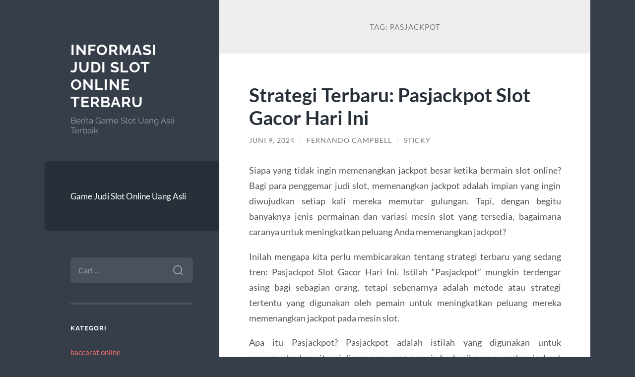

--- FILE ---
content_type: text/html; charset=UTF-8
request_url: https://dcolegrovephotography.com/tag/pasjackpot/
body_size: 12137
content:
<!DOCTYPE html>

<html lang="id">

	<head>

		<meta charset="UTF-8">
		<meta name="viewport" content="width=device-width, initial-scale=1.0" >

		<link rel="profile" href="https://gmpg.org/xfn/11">

		<meta name='robots' content='index, follow, max-image-preview:large, max-snippet:-1, max-video-preview:-1' />
	<style>img:is([sizes="auto" i], [sizes^="auto," i]) { contain-intrinsic-size: 3000px 1500px }</style>
	
	<!-- This site is optimized with the Yoast SEO plugin v26.7 - https://yoast.com/wordpress/plugins/seo/ -->
	<title>PASJACKPOT Archives - Informasi Judi Slot Online Terbaru</title>
	<link rel="canonical" href="https://dcolegrovephotography.com/tag/pasjackpot/" />
	<meta property="og:locale" content="id_ID" />
	<meta property="og:type" content="article" />
	<meta property="og:title" content="PASJACKPOT Archives - Informasi Judi Slot Online Terbaru" />
	<meta property="og:url" content="https://dcolegrovephotography.com/tag/pasjackpot/" />
	<meta property="og:site_name" content="Informasi Judi Slot Online Terbaru" />
	<meta name="twitter:card" content="summary_large_image" />
	<script type="application/ld+json" class="yoast-schema-graph">{"@context":"https://schema.org","@graph":[{"@type":"CollectionPage","@id":"https://dcolegrovephotography.com/tag/pasjackpot/","url":"https://dcolegrovephotography.com/tag/pasjackpot/","name":"PASJACKPOT Archives - Informasi Judi Slot Online Terbaru","isPartOf":{"@id":"https://dcolegrovephotography.com/#website"},"breadcrumb":{"@id":"https://dcolegrovephotography.com/tag/pasjackpot/#breadcrumb"},"inLanguage":"id"},{"@type":"BreadcrumbList","@id":"https://dcolegrovephotography.com/tag/pasjackpot/#breadcrumb","itemListElement":[{"@type":"ListItem","position":1,"name":"Home","item":"https://dcolegrovephotography.com/"},{"@type":"ListItem","position":2,"name":"PASJACKPOT"}]},{"@type":"WebSite","@id":"https://dcolegrovephotography.com/#website","url":"https://dcolegrovephotography.com/","name":"Informasi Judi Slot Online Terbaru","description":"Berita Game Slot Uang Asli Terbaik","potentialAction":[{"@type":"SearchAction","target":{"@type":"EntryPoint","urlTemplate":"https://dcolegrovephotography.com/?s={search_term_string}"},"query-input":{"@type":"PropertyValueSpecification","valueRequired":true,"valueName":"search_term_string"}}],"inLanguage":"id"}]}</script>
	<!-- / Yoast SEO plugin. -->


<link rel='dns-prefetch' href='//widgetlogic.org' />
<link rel="alternate" type="application/rss+xml" title="Informasi Judi Slot Online Terbaru &raquo; Feed" href="https://dcolegrovephotography.com/feed/" />
<link rel="alternate" type="application/rss+xml" title="Informasi Judi Slot Online Terbaru &raquo; Umpan Komentar" href="https://dcolegrovephotography.com/comments/feed/" />
<link rel="alternate" type="application/rss+xml" title="Informasi Judi Slot Online Terbaru &raquo; PASJACKPOT Umpan Tag" href="https://dcolegrovephotography.com/tag/pasjackpot/feed/" />
<script type="text/javascript">
/* <![CDATA[ */
window._wpemojiSettings = {"baseUrl":"https:\/\/s.w.org\/images\/core\/emoji\/16.0.1\/72x72\/","ext":".png","svgUrl":"https:\/\/s.w.org\/images\/core\/emoji\/16.0.1\/svg\/","svgExt":".svg","source":{"concatemoji":"https:\/\/dcolegrovephotography.com\/wp-includes\/js\/wp-emoji-release.min.js?ver=6.8.3"}};
/*! This file is auto-generated */
!function(s,n){var o,i,e;function c(e){try{var t={supportTests:e,timestamp:(new Date).valueOf()};sessionStorage.setItem(o,JSON.stringify(t))}catch(e){}}function p(e,t,n){e.clearRect(0,0,e.canvas.width,e.canvas.height),e.fillText(t,0,0);var t=new Uint32Array(e.getImageData(0,0,e.canvas.width,e.canvas.height).data),a=(e.clearRect(0,0,e.canvas.width,e.canvas.height),e.fillText(n,0,0),new Uint32Array(e.getImageData(0,0,e.canvas.width,e.canvas.height).data));return t.every(function(e,t){return e===a[t]})}function u(e,t){e.clearRect(0,0,e.canvas.width,e.canvas.height),e.fillText(t,0,0);for(var n=e.getImageData(16,16,1,1),a=0;a<n.data.length;a++)if(0!==n.data[a])return!1;return!0}function f(e,t,n,a){switch(t){case"flag":return n(e,"\ud83c\udff3\ufe0f\u200d\u26a7\ufe0f","\ud83c\udff3\ufe0f\u200b\u26a7\ufe0f")?!1:!n(e,"\ud83c\udde8\ud83c\uddf6","\ud83c\udde8\u200b\ud83c\uddf6")&&!n(e,"\ud83c\udff4\udb40\udc67\udb40\udc62\udb40\udc65\udb40\udc6e\udb40\udc67\udb40\udc7f","\ud83c\udff4\u200b\udb40\udc67\u200b\udb40\udc62\u200b\udb40\udc65\u200b\udb40\udc6e\u200b\udb40\udc67\u200b\udb40\udc7f");case"emoji":return!a(e,"\ud83e\udedf")}return!1}function g(e,t,n,a){var r="undefined"!=typeof WorkerGlobalScope&&self instanceof WorkerGlobalScope?new OffscreenCanvas(300,150):s.createElement("canvas"),o=r.getContext("2d",{willReadFrequently:!0}),i=(o.textBaseline="top",o.font="600 32px Arial",{});return e.forEach(function(e){i[e]=t(o,e,n,a)}),i}function t(e){var t=s.createElement("script");t.src=e,t.defer=!0,s.head.appendChild(t)}"undefined"!=typeof Promise&&(o="wpEmojiSettingsSupports",i=["flag","emoji"],n.supports={everything:!0,everythingExceptFlag:!0},e=new Promise(function(e){s.addEventListener("DOMContentLoaded",e,{once:!0})}),new Promise(function(t){var n=function(){try{var e=JSON.parse(sessionStorage.getItem(o));if("object"==typeof e&&"number"==typeof e.timestamp&&(new Date).valueOf()<e.timestamp+604800&&"object"==typeof e.supportTests)return e.supportTests}catch(e){}return null}();if(!n){if("undefined"!=typeof Worker&&"undefined"!=typeof OffscreenCanvas&&"undefined"!=typeof URL&&URL.createObjectURL&&"undefined"!=typeof Blob)try{var e="postMessage("+g.toString()+"("+[JSON.stringify(i),f.toString(),p.toString(),u.toString()].join(",")+"));",a=new Blob([e],{type:"text/javascript"}),r=new Worker(URL.createObjectURL(a),{name:"wpTestEmojiSupports"});return void(r.onmessage=function(e){c(n=e.data),r.terminate(),t(n)})}catch(e){}c(n=g(i,f,p,u))}t(n)}).then(function(e){for(var t in e)n.supports[t]=e[t],n.supports.everything=n.supports.everything&&n.supports[t],"flag"!==t&&(n.supports.everythingExceptFlag=n.supports.everythingExceptFlag&&n.supports[t]);n.supports.everythingExceptFlag=n.supports.everythingExceptFlag&&!n.supports.flag,n.DOMReady=!1,n.readyCallback=function(){n.DOMReady=!0}}).then(function(){return e}).then(function(){var e;n.supports.everything||(n.readyCallback(),(e=n.source||{}).concatemoji?t(e.concatemoji):e.wpemoji&&e.twemoji&&(t(e.twemoji),t(e.wpemoji)))}))}((window,document),window._wpemojiSettings);
/* ]]> */
</script>
<style id='wp-emoji-styles-inline-css' type='text/css'>

	img.wp-smiley, img.emoji {
		display: inline !important;
		border: none !important;
		box-shadow: none !important;
		height: 1em !important;
		width: 1em !important;
		margin: 0 0.07em !important;
		vertical-align: -0.1em !important;
		background: none !important;
		padding: 0 !important;
	}
</style>
<link rel='stylesheet' id='wp-block-library-css' href='https://dcolegrovephotography.com/wp-includes/css/dist/block-library/style.min.css?ver=6.8.3' type='text/css' media='all' />
<style id='classic-theme-styles-inline-css' type='text/css'>
/*! This file is auto-generated */
.wp-block-button__link{color:#fff;background-color:#32373c;border-radius:9999px;box-shadow:none;text-decoration:none;padding:calc(.667em + 2px) calc(1.333em + 2px);font-size:1.125em}.wp-block-file__button{background:#32373c;color:#fff;text-decoration:none}
</style>
<link rel='stylesheet' id='block-widget-css' href='https://dcolegrovephotography.com/wp-content/plugins/widget-logic/block_widget/css/widget.css?ver=1768284247' type='text/css' media='all' />
<style id='global-styles-inline-css' type='text/css'>
:root{--wp--preset--aspect-ratio--square: 1;--wp--preset--aspect-ratio--4-3: 4/3;--wp--preset--aspect-ratio--3-4: 3/4;--wp--preset--aspect-ratio--3-2: 3/2;--wp--preset--aspect-ratio--2-3: 2/3;--wp--preset--aspect-ratio--16-9: 16/9;--wp--preset--aspect-ratio--9-16: 9/16;--wp--preset--color--black: #272F38;--wp--preset--color--cyan-bluish-gray: #abb8c3;--wp--preset--color--white: #fff;--wp--preset--color--pale-pink: #f78da7;--wp--preset--color--vivid-red: #cf2e2e;--wp--preset--color--luminous-vivid-orange: #ff6900;--wp--preset--color--luminous-vivid-amber: #fcb900;--wp--preset--color--light-green-cyan: #7bdcb5;--wp--preset--color--vivid-green-cyan: #00d084;--wp--preset--color--pale-cyan-blue: #8ed1fc;--wp--preset--color--vivid-cyan-blue: #0693e3;--wp--preset--color--vivid-purple: #9b51e0;--wp--preset--color--accent: #FF706C;--wp--preset--color--dark-gray: #444;--wp--preset--color--medium-gray: #666;--wp--preset--color--light-gray: #888;--wp--preset--gradient--vivid-cyan-blue-to-vivid-purple: linear-gradient(135deg,rgba(6,147,227,1) 0%,rgb(155,81,224) 100%);--wp--preset--gradient--light-green-cyan-to-vivid-green-cyan: linear-gradient(135deg,rgb(122,220,180) 0%,rgb(0,208,130) 100%);--wp--preset--gradient--luminous-vivid-amber-to-luminous-vivid-orange: linear-gradient(135deg,rgba(252,185,0,1) 0%,rgba(255,105,0,1) 100%);--wp--preset--gradient--luminous-vivid-orange-to-vivid-red: linear-gradient(135deg,rgba(255,105,0,1) 0%,rgb(207,46,46) 100%);--wp--preset--gradient--very-light-gray-to-cyan-bluish-gray: linear-gradient(135deg,rgb(238,238,238) 0%,rgb(169,184,195) 100%);--wp--preset--gradient--cool-to-warm-spectrum: linear-gradient(135deg,rgb(74,234,220) 0%,rgb(151,120,209) 20%,rgb(207,42,186) 40%,rgb(238,44,130) 60%,rgb(251,105,98) 80%,rgb(254,248,76) 100%);--wp--preset--gradient--blush-light-purple: linear-gradient(135deg,rgb(255,206,236) 0%,rgb(152,150,240) 100%);--wp--preset--gradient--blush-bordeaux: linear-gradient(135deg,rgb(254,205,165) 0%,rgb(254,45,45) 50%,rgb(107,0,62) 100%);--wp--preset--gradient--luminous-dusk: linear-gradient(135deg,rgb(255,203,112) 0%,rgb(199,81,192) 50%,rgb(65,88,208) 100%);--wp--preset--gradient--pale-ocean: linear-gradient(135deg,rgb(255,245,203) 0%,rgb(182,227,212) 50%,rgb(51,167,181) 100%);--wp--preset--gradient--electric-grass: linear-gradient(135deg,rgb(202,248,128) 0%,rgb(113,206,126) 100%);--wp--preset--gradient--midnight: linear-gradient(135deg,rgb(2,3,129) 0%,rgb(40,116,252) 100%);--wp--preset--font-size--small: 16px;--wp--preset--font-size--medium: 20px;--wp--preset--font-size--large: 24px;--wp--preset--font-size--x-large: 42px;--wp--preset--font-size--regular: 18px;--wp--preset--font-size--larger: 32px;--wp--preset--spacing--20: 0.44rem;--wp--preset--spacing--30: 0.67rem;--wp--preset--spacing--40: 1rem;--wp--preset--spacing--50: 1.5rem;--wp--preset--spacing--60: 2.25rem;--wp--preset--spacing--70: 3.38rem;--wp--preset--spacing--80: 5.06rem;--wp--preset--shadow--natural: 6px 6px 9px rgba(0, 0, 0, 0.2);--wp--preset--shadow--deep: 12px 12px 50px rgba(0, 0, 0, 0.4);--wp--preset--shadow--sharp: 6px 6px 0px rgba(0, 0, 0, 0.2);--wp--preset--shadow--outlined: 6px 6px 0px -3px rgba(255, 255, 255, 1), 6px 6px rgba(0, 0, 0, 1);--wp--preset--shadow--crisp: 6px 6px 0px rgba(0, 0, 0, 1);}:where(.is-layout-flex){gap: 0.5em;}:where(.is-layout-grid){gap: 0.5em;}body .is-layout-flex{display: flex;}.is-layout-flex{flex-wrap: wrap;align-items: center;}.is-layout-flex > :is(*, div){margin: 0;}body .is-layout-grid{display: grid;}.is-layout-grid > :is(*, div){margin: 0;}:where(.wp-block-columns.is-layout-flex){gap: 2em;}:where(.wp-block-columns.is-layout-grid){gap: 2em;}:where(.wp-block-post-template.is-layout-flex){gap: 1.25em;}:where(.wp-block-post-template.is-layout-grid){gap: 1.25em;}.has-black-color{color: var(--wp--preset--color--black) !important;}.has-cyan-bluish-gray-color{color: var(--wp--preset--color--cyan-bluish-gray) !important;}.has-white-color{color: var(--wp--preset--color--white) !important;}.has-pale-pink-color{color: var(--wp--preset--color--pale-pink) !important;}.has-vivid-red-color{color: var(--wp--preset--color--vivid-red) !important;}.has-luminous-vivid-orange-color{color: var(--wp--preset--color--luminous-vivid-orange) !important;}.has-luminous-vivid-amber-color{color: var(--wp--preset--color--luminous-vivid-amber) !important;}.has-light-green-cyan-color{color: var(--wp--preset--color--light-green-cyan) !important;}.has-vivid-green-cyan-color{color: var(--wp--preset--color--vivid-green-cyan) !important;}.has-pale-cyan-blue-color{color: var(--wp--preset--color--pale-cyan-blue) !important;}.has-vivid-cyan-blue-color{color: var(--wp--preset--color--vivid-cyan-blue) !important;}.has-vivid-purple-color{color: var(--wp--preset--color--vivid-purple) !important;}.has-black-background-color{background-color: var(--wp--preset--color--black) !important;}.has-cyan-bluish-gray-background-color{background-color: var(--wp--preset--color--cyan-bluish-gray) !important;}.has-white-background-color{background-color: var(--wp--preset--color--white) !important;}.has-pale-pink-background-color{background-color: var(--wp--preset--color--pale-pink) !important;}.has-vivid-red-background-color{background-color: var(--wp--preset--color--vivid-red) !important;}.has-luminous-vivid-orange-background-color{background-color: var(--wp--preset--color--luminous-vivid-orange) !important;}.has-luminous-vivid-amber-background-color{background-color: var(--wp--preset--color--luminous-vivid-amber) !important;}.has-light-green-cyan-background-color{background-color: var(--wp--preset--color--light-green-cyan) !important;}.has-vivid-green-cyan-background-color{background-color: var(--wp--preset--color--vivid-green-cyan) !important;}.has-pale-cyan-blue-background-color{background-color: var(--wp--preset--color--pale-cyan-blue) !important;}.has-vivid-cyan-blue-background-color{background-color: var(--wp--preset--color--vivid-cyan-blue) !important;}.has-vivid-purple-background-color{background-color: var(--wp--preset--color--vivid-purple) !important;}.has-black-border-color{border-color: var(--wp--preset--color--black) !important;}.has-cyan-bluish-gray-border-color{border-color: var(--wp--preset--color--cyan-bluish-gray) !important;}.has-white-border-color{border-color: var(--wp--preset--color--white) !important;}.has-pale-pink-border-color{border-color: var(--wp--preset--color--pale-pink) !important;}.has-vivid-red-border-color{border-color: var(--wp--preset--color--vivid-red) !important;}.has-luminous-vivid-orange-border-color{border-color: var(--wp--preset--color--luminous-vivid-orange) !important;}.has-luminous-vivid-amber-border-color{border-color: var(--wp--preset--color--luminous-vivid-amber) !important;}.has-light-green-cyan-border-color{border-color: var(--wp--preset--color--light-green-cyan) !important;}.has-vivid-green-cyan-border-color{border-color: var(--wp--preset--color--vivid-green-cyan) !important;}.has-pale-cyan-blue-border-color{border-color: var(--wp--preset--color--pale-cyan-blue) !important;}.has-vivid-cyan-blue-border-color{border-color: var(--wp--preset--color--vivid-cyan-blue) !important;}.has-vivid-purple-border-color{border-color: var(--wp--preset--color--vivid-purple) !important;}.has-vivid-cyan-blue-to-vivid-purple-gradient-background{background: var(--wp--preset--gradient--vivid-cyan-blue-to-vivid-purple) !important;}.has-light-green-cyan-to-vivid-green-cyan-gradient-background{background: var(--wp--preset--gradient--light-green-cyan-to-vivid-green-cyan) !important;}.has-luminous-vivid-amber-to-luminous-vivid-orange-gradient-background{background: var(--wp--preset--gradient--luminous-vivid-amber-to-luminous-vivid-orange) !important;}.has-luminous-vivid-orange-to-vivid-red-gradient-background{background: var(--wp--preset--gradient--luminous-vivid-orange-to-vivid-red) !important;}.has-very-light-gray-to-cyan-bluish-gray-gradient-background{background: var(--wp--preset--gradient--very-light-gray-to-cyan-bluish-gray) !important;}.has-cool-to-warm-spectrum-gradient-background{background: var(--wp--preset--gradient--cool-to-warm-spectrum) !important;}.has-blush-light-purple-gradient-background{background: var(--wp--preset--gradient--blush-light-purple) !important;}.has-blush-bordeaux-gradient-background{background: var(--wp--preset--gradient--blush-bordeaux) !important;}.has-luminous-dusk-gradient-background{background: var(--wp--preset--gradient--luminous-dusk) !important;}.has-pale-ocean-gradient-background{background: var(--wp--preset--gradient--pale-ocean) !important;}.has-electric-grass-gradient-background{background: var(--wp--preset--gradient--electric-grass) !important;}.has-midnight-gradient-background{background: var(--wp--preset--gradient--midnight) !important;}.has-small-font-size{font-size: var(--wp--preset--font-size--small) !important;}.has-medium-font-size{font-size: var(--wp--preset--font-size--medium) !important;}.has-large-font-size{font-size: var(--wp--preset--font-size--large) !important;}.has-x-large-font-size{font-size: var(--wp--preset--font-size--x-large) !important;}
:where(.wp-block-post-template.is-layout-flex){gap: 1.25em;}:where(.wp-block-post-template.is-layout-grid){gap: 1.25em;}
:where(.wp-block-columns.is-layout-flex){gap: 2em;}:where(.wp-block-columns.is-layout-grid){gap: 2em;}
:root :where(.wp-block-pullquote){font-size: 1.5em;line-height: 1.6;}
</style>
<link rel='stylesheet' id='wilson_fonts-css' href='https://dcolegrovephotography.com/wp-content/themes/wilson/assets/css/fonts.css?ver=6.8.3' type='text/css' media='all' />
<link rel='stylesheet' id='wilson_style-css' href='https://dcolegrovephotography.com/wp-content/themes/wilson/style.css?ver=2.1.3' type='text/css' media='all' />
<script type="text/javascript" src="https://dcolegrovephotography.com/wp-includes/js/jquery/jquery.min.js?ver=3.7.1" id="jquery-core-js"></script>
<script type="text/javascript" src="https://dcolegrovephotography.com/wp-includes/js/jquery/jquery-migrate.min.js?ver=3.4.1" id="jquery-migrate-js"></script>
<script type="text/javascript" src="https://dcolegrovephotography.com/wp-content/themes/wilson/assets/js/global.js?ver=2.1.3" id="wilson_global-js"></script>
<link rel="https://api.w.org/" href="https://dcolegrovephotography.com/wp-json/" /><link rel="alternate" title="JSON" type="application/json" href="https://dcolegrovephotography.com/wp-json/wp/v2/tags/182" /><link rel="EditURI" type="application/rsd+xml" title="RSD" href="https://dcolegrovephotography.com/xmlrpc.php?rsd" />
<meta name="generator" content="WordPress 6.8.3" />

	</head>
	
	<body class="archive tag tag-pasjackpot tag-182 wp-theme-wilson">

		
		<a class="skip-link button" href="#site-content">Skip to the content</a>
	
		<div class="wrapper">
	
			<header class="sidebar" id="site-header">
							
				<div class="blog-header">

									
						<div class="blog-info">
						
															<div class="blog-title">
									<a href="https://dcolegrovephotography.com" rel="home">Informasi Judi Slot Online Terbaru</a>
								</div>
														
															<p class="blog-description">Berita Game Slot Uang Asli Terbaik</p>
													
						</div><!-- .blog-info -->
						
					
				</div><!-- .blog-header -->
				
				<div class="nav-toggle toggle">
				
					<p>
						<span class="show">Show menu</span>
						<span class="hide">Hide menu</span>
					</p>
				
					<div class="bars">
							
						<div class="bar"></div>
						<div class="bar"></div>
						<div class="bar"></div>
						
						<div class="clear"></div>
						
					</div><!-- .bars -->
				
				</div><!-- .nav-toggle -->
				
				<div class="blog-menu">
			
					<ul class="navigation">
					
						<li class="page_item page-item-2"><a href="https://dcolegrovephotography.com/game-judi-slot-online-uang-asli/">Game Judi Slot Online Uang Asli</a></li>
												
					</ul><!-- .navigation -->
				</div><!-- .blog-menu -->
				
				<div class="mobile-menu">
						 
					<ul class="navigation">
					
						<li class="page_item page-item-2"><a href="https://dcolegrovephotography.com/game-judi-slot-online-uang-asli/">Game Judi Slot Online Uang Asli</a></li>
						
					</ul>
					 
				</div><!-- .mobile-menu -->
				
				
					<div class="widgets" role="complementary">
					
						<div id="search-2" class="widget widget_search"><div class="widget-content"><form role="search" method="get" class="search-form" action="https://dcolegrovephotography.com/">
				<label>
					<span class="screen-reader-text">Cari untuk:</span>
					<input type="search" class="search-field" placeholder="Cari &hellip;" value="" name="s" />
				</label>
				<input type="submit" class="search-submit" value="Cari" />
			</form></div></div><div id="categories-2" class="widget widget_categories"><div class="widget-content"><h3 class="widget-title">Kategori</h3>
			<ul>
					<li class="cat-item cat-item-533"><a href="https://dcolegrovephotography.com/category/baccarat-online/">baccarat online</a>
</li>
	<li class="cat-item cat-item-481"><a href="https://dcolegrovephotography.com/category/gates-of-olympus/">gates of olympus</a>
</li>
	<li class="cat-item cat-item-2"><a href="https://dcolegrovephotography.com/category/general/">General</a>
</li>
	<li class="cat-item cat-item-545"><a href="https://dcolegrovephotography.com/category/sicbo/">sicbo</a>
</li>
	<li class="cat-item cat-item-3"><a href="https://dcolegrovephotography.com/category/slot/">Slot</a>
</li>
	<li class="cat-item cat-item-457"><a href="https://dcolegrovephotography.com/category/slot-bet-100/">slot bet 100</a>
</li>
	<li class="cat-item cat-item-557"><a href="https://dcolegrovephotography.com/category/slot777/">slot777</a>
</li>
	<li class="cat-item cat-item-499"><a href="https://dcolegrovephotography.com/category/slot88/">slot88</a>
</li>
	<li class="cat-item cat-item-535"><a href="https://dcolegrovephotography.com/category/spaceman-slot/">spaceman slot</a>
</li>
	<li class="cat-item cat-item-462"><a href="https://dcolegrovephotography.com/category/starlight-princess/">starlight princess</a>
</li>
	<li class="cat-item cat-item-1"><a href="https://dcolegrovephotography.com/category/uncategorized/">Uncategorized</a>
</li>
			</ul>

			</div></div>
		<div id="recent-posts-2" class="widget widget_recent_entries"><div class="widget-content">
		<h3 class="widget-title">Pos-pos Terbaru</h3>
		<ul>
											<li>
					<a href="https://dcolegrovephotography.com/mahjong-ways-2-slot-gacor-stabil-bos/">MAHJONG WAYS 2 SLOT: GACOR &#038; STABIL BOS!</a>
									</li>
											<li>
					<a href="https://dcolegrovephotography.com/maupoker-agent-idn-poker-terpercaya-2025-yang-lagi-viral/">MAUPOKER: Agent IDN POKER Terpercaya 2025 yang Lagi Viral</a>
									</li>
											<li>
					<a href="https://dcolegrovephotography.com/rugi-karena-slot-high-bet-yuk-beralih-ke-slot-bet-200-rupiah/">Rugi Karena Slot High Bet? Yuk Beralih ke Slot Bet 200 Rupiah!</a>
									</li>
											<li>
					<a href="https://dcolegrovephotography.com/lagi-nyari-slot-gacor-gadunslot-solusinya-bro/">Lagi Nyari Slot Gacor? GADUNSLOT Solusinya Bro!</a>
									</li>
											<li>
					<a href="https://dcolegrovephotography.com/kenapa-rtp-gadunslot-penting-banget-buat-kamu-yang-mau-main-yuk-cari-tau/">Kenapa RTP Gadunslot Penting Banget Buat Kamu yang Mau Main? Yuk, Cari Tau!</a>
									</li>
					</ul>

		</div></div><div id="tag_cloud-2" class="widget widget_tag_cloud"><div class="widget-content"><h3 class="widget-title">Tag</h3><div class="tagcloud"><a href="https://dcolegrovephotography.com/tag/agen-judi/" class="tag-cloud-link tag-link-55 tag-link-position-1" style="font-size: 9.4141414141414pt;" aria-label="agen judi (9 item)">agen judi</a>
<a href="https://dcolegrovephotography.com/tag/agen-judi-online/" class="tag-cloud-link tag-link-124 tag-link-position-2" style="font-size: 8.7070707070707pt;" aria-label="agen judi online (8 item)">agen judi online</a>
<a href="https://dcolegrovephotography.com/tag/agen-slot/" class="tag-cloud-link tag-link-49 tag-link-position-3" style="font-size: 9.4141414141414pt;" aria-label="agen slot (9 item)">agen slot</a>
<a href="https://dcolegrovephotography.com/tag/bonus-new-member/" class="tag-cloud-link tag-link-84 tag-link-position-4" style="font-size: 12.666666666667pt;" aria-label="bonus new member (16 item)">bonus new member</a>
<a href="https://dcolegrovephotography.com/tag/gadunslot/" class="tag-cloud-link tag-link-447 tag-link-position-5" style="font-size: 8pt;" aria-label="gadunslot (7 item)">gadunslot</a>
<a href="https://dcolegrovephotography.com/tag/gates-of-olympus/" class="tag-cloud-link tag-link-131 tag-link-position-6" style="font-size: 9.4141414141414pt;" aria-label="gates of olympus (9 item)">gates of olympus</a>
<a href="https://dcolegrovephotography.com/tag/judi-bola/" class="tag-cloud-link tag-link-31 tag-link-position-7" style="font-size: 12.666666666667pt;" aria-label="judi bola (16 item)">judi bola</a>
<a href="https://dcolegrovephotography.com/tag/judi-online/" class="tag-cloud-link tag-link-8 tag-link-position-8" style="font-size: 16.20202020202pt;" aria-label="judi online (29 item)">judi online</a>
<a href="https://dcolegrovephotography.com/tag/judi-slot-online/" class="tag-cloud-link tag-link-6 tag-link-position-9" style="font-size: 12.666666666667pt;" aria-label="Judi Slot Online (16 item)">Judi Slot Online</a>
<a href="https://dcolegrovephotography.com/tag/link-olympus1000/" class="tag-cloud-link tag-link-299 tag-link-position-10" style="font-size: 8.7070707070707pt;" aria-label="link olympus1000 (8 item)">link olympus1000</a>
<a href="https://dcolegrovephotography.com/tag/mahjong-ways/" class="tag-cloud-link tag-link-137 tag-link-position-11" style="font-size: 9.4141414141414pt;" aria-label="mahjong ways (9 item)">mahjong ways</a>
<a href="https://dcolegrovephotography.com/tag/mahjong-ways-2/" class="tag-cloud-link tag-link-139 tag-link-position-12" style="font-size: 9.979797979798pt;" aria-label="mahjong ways 2 (10 item)">mahjong ways 2</a>
<a href="https://dcolegrovephotography.com/tag/olympus-1000/" class="tag-cloud-link tag-link-297 tag-link-position-13" style="font-size: 10.545454545455pt;" aria-label="olympus 1000 (11 item)">olympus 1000</a>
<a href="https://dcolegrovephotography.com/tag/pragmatic-play/" class="tag-cloud-link tag-link-203 tag-link-position-14" style="font-size: 10.969696969697pt;" aria-label="Pragmatic play (12 item)">Pragmatic play</a>
<a href="https://dcolegrovephotography.com/tag/sbobet/" class="tag-cloud-link tag-link-53 tag-link-position-15" style="font-size: 16.20202020202pt;" aria-label="sbobet (29 item)">sbobet</a>
<a href="https://dcolegrovephotography.com/tag/sbobet88/" class="tag-cloud-link tag-link-59 tag-link-position-16" style="font-size: 9.979797979798pt;" aria-label="sbobet88 (10 item)">sbobet88</a>
<a href="https://dcolegrovephotography.com/tag/server-thailand/" class="tag-cloud-link tag-link-222 tag-link-position-17" style="font-size: 8pt;" aria-label="server thailand (7 item)">server thailand</a>
<a href="https://dcolegrovephotography.com/tag/situs-judi-bola/" class="tag-cloud-link tag-link-33 tag-link-position-18" style="font-size: 10.969696969697pt;" aria-label="situs judi bola (12 item)">situs judi bola</a>
<a href="https://dcolegrovephotography.com/tag/situs-slot/" class="tag-cloud-link tag-link-50 tag-link-position-19" style="font-size: 9.4141414141414pt;" aria-label="situs slot (9 item)">situs slot</a>
<a href="https://dcolegrovephotography.com/tag/situs-slot-bet-200/" class="tag-cloud-link tag-link-369 tag-link-position-20" style="font-size: 8pt;" aria-label="situs slot bet 200 (7 item)">situs slot bet 200</a>
<a href="https://dcolegrovephotography.com/tag/situs-slot-gacor/" class="tag-cloud-link tag-link-75 tag-link-position-21" style="font-size: 9.979797979798pt;" aria-label="situs slot gacor (10 item)">situs slot gacor</a>
<a href="https://dcolegrovephotography.com/tag/slot/" class="tag-cloud-link tag-link-22 tag-link-position-22" style="font-size: 20.868686868687pt;" aria-label="slot (64 item)">slot</a>
<a href="https://dcolegrovephotography.com/tag/slot88/" class="tag-cloud-link tag-link-140 tag-link-position-23" style="font-size: 10.969696969697pt;" aria-label="slot88 (12 item)">slot88</a>
<a href="https://dcolegrovephotography.com/tag/slot777/" class="tag-cloud-link tag-link-199 tag-link-position-24" style="font-size: 10.969696969697pt;" aria-label="slot777 (12 item)">slot777</a>
<a href="https://dcolegrovephotography.com/tag/slot-bet-100/" class="tag-cloud-link tag-link-195 tag-link-position-25" style="font-size: 10.969696969697pt;" aria-label="slot bet 100 (12 item)">slot bet 100</a>
<a href="https://dcolegrovephotography.com/tag/slot-bet-200/" class="tag-cloud-link tag-link-197 tag-link-position-26" style="font-size: 12.242424242424pt;" aria-label="slot bet 200 (15 item)">slot bet 200</a>
<a href="https://dcolegrovephotography.com/tag/slot-bet-kecil/" class="tag-cloud-link tag-link-196 tag-link-position-27" style="font-size: 12.666666666667pt;" aria-label="slot bet kecil (16 item)">slot bet kecil</a>
<a href="https://dcolegrovephotography.com/tag/slot-bonus/" class="tag-cloud-link tag-link-40 tag-link-position-28" style="font-size: 11.959595959596pt;" aria-label="slot bonus (14 item)">slot bonus</a>
<a href="https://dcolegrovephotography.com/tag/slot-bonus-100/" class="tag-cloud-link tag-link-111 tag-link-position-29" style="font-size: 8.7070707070707pt;" aria-label="slot bonus 100 (8 item)">slot bonus 100</a>
<a href="https://dcolegrovephotography.com/tag/slot-deposit-10-ribu/" class="tag-cloud-link tag-link-239 tag-link-position-30" style="font-size: 8.7070707070707pt;" aria-label="slot deposit 10 ribu (8 item)">slot deposit 10 ribu</a>
<a href="https://dcolegrovephotography.com/tag/slot-deposit-pulsa/" class="tag-cloud-link tag-link-39 tag-link-position-31" style="font-size: 8.7070707070707pt;" aria-label="slot deposit pulsa (8 item)">slot deposit pulsa</a>
<a href="https://dcolegrovephotography.com/tag/slot-gacor/" class="tag-cloud-link tag-link-7 tag-link-position-32" style="font-size: 22pt;" aria-label="slot gacor (77 item)">slot gacor</a>
<a href="https://dcolegrovephotography.com/tag/slot-gacor-gampang-menang/" class="tag-cloud-link tag-link-89 tag-link-position-33" style="font-size: 10.545454545455pt;" aria-label="slot gacor gampang menang (11 item)">slot gacor gampang menang</a>
<a href="https://dcolegrovephotography.com/tag/slot-gacor-hari-ini/" class="tag-cloud-link tag-link-66 tag-link-position-34" style="font-size: 12.242424242424pt;" aria-label="slot gacor hari ini (15 item)">slot gacor hari ini</a>
<a href="https://dcolegrovephotography.com/tag/slot-mahjong/" class="tag-cloud-link tag-link-116 tag-link-position-35" style="font-size: 10.969696969697pt;" aria-label="slot mahjong (12 item)">slot mahjong</a>
<a href="https://dcolegrovephotography.com/tag/slot-online/" class="tag-cloud-link tag-link-5 tag-link-position-36" style="font-size: 22pt;" aria-label="Slot Online (76 item)">Slot Online</a>
<a href="https://dcolegrovephotography.com/tag/slot-pulsa/" class="tag-cloud-link tag-link-37 tag-link-position-37" style="font-size: 9.979797979798pt;" aria-label="slot pulsa (10 item)">slot pulsa</a>
<a href="https://dcolegrovephotography.com/tag/slot-resmi/" class="tag-cloud-link tag-link-191 tag-link-position-38" style="font-size: 10.545454545455pt;" aria-label="slot resmi (11 item)">slot resmi</a>
<a href="https://dcolegrovephotography.com/tag/slot-server-thailand/" class="tag-cloud-link tag-link-107 tag-link-position-39" style="font-size: 9.979797979798pt;" aria-label="slot server thailand (10 item)">slot server thailand</a>
<a href="https://dcolegrovephotography.com/tag/slot-spaceman/" class="tag-cloud-link tag-link-268 tag-link-position-40" style="font-size: 13.373737373737pt;" aria-label="slot spaceman (18 item)">slot spaceman</a>
<a href="https://dcolegrovephotography.com/tag/slot-thailand/" class="tag-cloud-link tag-link-106 tag-link-position-41" style="font-size: 12.242424242424pt;" aria-label="slot thailand (15 item)">slot thailand</a>
<a href="https://dcolegrovephotography.com/tag/spaceman/" class="tag-cloud-link tag-link-258 tag-link-position-42" style="font-size: 14.505050505051pt;" aria-label="spaceman (22 item)">spaceman</a>
<a href="https://dcolegrovephotography.com/tag/spaceman-pragmatic/" class="tag-cloud-link tag-link-267 tag-link-position-43" style="font-size: 10.969696969697pt;" aria-label="spaceman pragmatic (12 item)">spaceman pragmatic</a>
<a href="https://dcolegrovephotography.com/tag/spaceman-slot/" class="tag-cloud-link tag-link-259 tag-link-position-44" style="font-size: 13.939393939394pt;" aria-label="spaceman slot (20 item)">spaceman slot</a>
<a href="https://dcolegrovephotography.com/tag/togel/" class="tag-cloud-link tag-link-54 tag-link-position-45" style="font-size: 10.545454545455pt;" aria-label="togel (11 item)">togel</a></div>
</div></div><div id="block-2" class="widget widget_block"><div class="widget-content"><p><a href="https://www.slot88.report">slot</a><br>
<a href="https://www.slot88.help">slot88</a><br>
<a href="https://www.slot88.review">slot88 login</a><br>
<a href="https://www.slot88.science">login slot88</a></p>
<p><a href="https://www.teddybearspreschool.com/">Situs Judi Slot Gacor</a></p>
<a href="https://colinburgon.co.uk/">situs judi slot online gampang menang</a><br/>
<a href="https://michaeljackmp.org.uk/">situs judi slot terbaik dan terpercaya no 1</a></div></div>						
					</div><!-- .widgets -->
					
													
			</header><!-- .sidebar -->

			<main class="content" id="site-content">	
		<header class="archive-header">
		
							<h1 class="archive-title">Tag: <span>PASJACKPOT</span></h1>
			
						
		</header><!-- .archive-header -->
					
	
	<div class="posts">
			
				
			<article id="post-1444" class="post-1444 post type-post status-publish format-standard hentry category-general category-slot tag-pas-jackpot tag-pasjackpot tag-slot-gacor tag-slot-gacor-gampang-menang tag-slot-gacor-hari-ini">
		
				
<div class="post-inner">

	
		<header class="post-header">
			
			<h2 class="post-title">
				<a href="https://dcolegrovephotography.com/strategi-terbaru-pasjackpot-slot-gacor-hari-ini/" rel="bookmark">Strategi Terbaru: Pasjackpot Slot Gacor Hari Ini</a>
			</h2>
			
					
		<div class="post-meta">
		
			<span class="post-date"><a href="https://dcolegrovephotography.com/strategi-terbaru-pasjackpot-slot-gacor-hari-ini/">Juni 9, 2024</a></span>
			
			<span class="date-sep"> / </span>
				
			<span class="post-author"><a href="https://dcolegrovephotography.com/author/blogadmin/" title="Pos-pos oleh Fernando Campbell" rel="author">Fernando Campbell</a></span>
			
						
			 
			
				<span class="date-sep"> / </span>
			
				Sticky			
						
												
		</div><!-- .post-meta -->

					
		</header><!-- .post-header -->

	
		
		<div class="post-content">
		
			<div class="w-full text-token-text-primary" dir="auto" data-testid="conversation-turn-3" data-scroll-anchor="false">
<div class="py-2 juice:py-[18px] px-3 text-base md:px-4 m-auto md:px-5 lg:px-1 xl:px-5">
<div class="mx-auto flex flex-1 gap-3 text-base juice:gap-4 juice:md:gap-5 juice:lg:gap-6 md:max-w-3xl lg:max-w-[40rem] xl:max-w-[48rem]">
<div class="group/conversation-turn relative flex w-full min-w-0 flex-col agent-turn">
<div class="flex-col gap-1 md:gap-3">
<div class="flex flex-grow flex-col max-w-full">
<div class="min-h-[20px] text-message flex flex-col items-start whitespace-pre-wrap break-words [.text-message+&amp;]:mt-5 juice:w-full juice:items-end overflow-x-auto gap-2" dir="auto" data-message-author-role="assistant" data-message-id="83630d9d-a692-4d1e-b489-bbe2f53e47b1">
<div class="flex w-full flex-col gap-1 juice:empty:hidden juice:first:pt-[3px]">
<div class="markdown prose w-full break-words dark:prose-invert light">
<p style="text-align: justify;">Siapa yang tidak ingin memenangkan jackpot besar ketika bermain slot online? Bagi para penggemar judi slot, memenangkan jackpot adalah impian yang ingin diwujudkan setiap kali mereka memutar gulungan. Tapi, dengan begitu banyaknya jenis permainan dan variasi mesin slot yang tersedia, bagaimana caranya untuk meningkatkan peluang Anda memenangkan jackpot?</p>
<p style="text-align: justify;">Inilah mengapa kita perlu membicarakan tentang strategi terbaru yang sedang tren: Pasjackpot Slot Gacor Hari Ini. Istilah &#8220;Pasjackpot&#8221; mungkin terdengar asing bagi sebagian orang, tetapi sebenarnya adalah metode atau strategi tertentu yang digunakan oleh pemain untuk meningkatkan peluang mereka memenangkan jackpot pada mesin slot.</p>
<p style="text-align: justify;">Apa itu Pasjackpot? Pasjackpot adalah istilah yang digunakan untuk menggambarkan situasi di mana seorang pemain berhasil memenangkan jackpot pada mesin slot tertentu dengan memasang taruhan pada waktu yang tepat. Dalam hal ini, &#8220;Gacor&#8221; mengacu pada mesin slot yang sedang dalam kondisi &#8220;panas&#8221; atau sering mengeluarkan kemenangan besar.</p>
<p style="text-align: justify;">Namun, perlu diingat bahwa mesin slot adalah permainan keberuntungan, dan tidak ada jaminan bahwa strategi apa pun akan selalu berhasil. Namun, ada beberapa tips dan trik <a href="https://pamaaksara.org/">https://pamaaksara.org</a> yang dapat membantu Anda meningkatkan peluang Anda memenangkan jackpot saat menggunakan strategi Pasjackpot:</p>
<ol style="text-align: justify;">
<li><strong>Pilih Mesin dengan Jackpot Progresif</strong>: Mesin slot dengan jackpot progresif memiliki potensi untuk membayar jumlah yang jauh lebih besar daripada mesin slot biasa. Ini karena sebagian dari taruhan setiap pemain akan ditambahkan ke jackpot yang terus bertambah hingga ada yang memenangkannya.</li>
<li><strong>Perhatikan Pola Kemenangan</strong>: Sebelum Anda memasang taruhan, amati pola kemenangan mesin slot selama beberapa putaran. Jika mesin tersebut terlihat sering memberikan kemenangan, ini mungkin merupakan waktu yang tepat untuk memasang taruhan Anda.</li>
<li><strong>Kelola Modal Anda dengan Bijak</strong>: Penting untuk selalu mengelola modal Anda dengan bijak saat bermain slot. Tetapkan batas taruhan dan berhenti bermain jika Anda mencapainya. Jangan terjebak dalam keinginan untuk terus bermain hanya karena mesin terlihat &#8220;panas&#8221;.</li>
<li><strong>Bermain dengan Sabar</strong>: Kesabaran adalah kunci saat bermain slot. Jangan terburu-buru dalam membuat keputusan taruhan Anda. Tunggu momen yang tepat dan pastikan untuk tetap tenang saat bermain.</li>
<li><strong>Gunakan Bonus dan Promosi</strong>: Banyak kasino online menawarkan bonus dan promosi yang dapat meningkatkan peluang Anda memenangkan jackpot. Manfaatkan bonus ini dengan bijak dan gunakan untuk meningkatkan modal Anda.</li>
</ol>
</div>
</div>
</div>
</div>
</div>
</div>
</div>
</div>
</div>
<div class="w-full text-token-text-primary" dir="auto" data-testid="conversation-turn-5" data-scroll-anchor="true">
<div class="py-2 juice:py-[18px] px-3 text-base md:px-4 m-auto md:px-5 lg:px-1 xl:px-5">
<div class="mx-auto flex flex-1 gap-3 text-base juice:gap-4 juice:md:gap-5 juice:lg:gap-6 md:max-w-3xl lg:max-w-[40rem] xl:max-w-[48rem]">
<div class="group/conversation-turn relative flex w-full min-w-0 flex-col agent-turn">
<div class="flex-col gap-1 md:gap-3">
<div class="flex flex-grow flex-col max-w-full">
<div class="min-h-[20px] text-message flex flex-col items-start whitespace-pre-wrap break-words [.text-message+&amp;]:mt-5 juice:w-full juice:items-end overflow-x-auto gap-2" dir="auto" data-message-author-role="assistant" data-message-id="be9463dc-10d4-42cb-9f0a-f3bf49ad2b2a">
<div class="flex w-full flex-col gap-1 juice:empty:hidden juice:first:pt-[3px]">
<div class="markdown prose w-full break-words dark:prose-invert light">
<h2 style="text-align: justify;"><strong>Terobosan Baru Pasjackpot Slot Gacor Hari Ini Terbaru</strong></h2>
<p style="text-align: justify;">Siapa yang tidak ingin menguji keberuntungannya dan memenangkan jackpot besar saat bermain slot online? Bagi banyak penggemar judi slot, momen memenangkan jackpot adalah puncak kegembiraan. Namun, dengan begitu banyaknya variasi mesin slot dan strategi yang dapat digunakan, adakah cara baru untuk meningkatkan peluang Anda memenangkan jackpot? Jawabannya mungkin ada dalam terobosan terbaru: Pasjackpot Slot Gacor Hari Ini.</p>
<p style="text-align: justify;">Apa itu Pasjackpot? Pasjackpot adalah strategi yang digunakan oleh para pemain untuk menemukan momen yang tepat untuk memasang taruhan mereka pada mesin slot tertentu dengan harapan memenangkan jackpot. &#8220;Gacor&#8221; mengacu pada mesin slot yang sedang dalam kondisi panas atau sering memberikan kemenangan besar.</p>
<p style="text-align: justify;">Namun, penting untuk diingat bahwa mesin slot didasarkan pada keberuntungan, dan tidak ada strategi yang bisa menjamin kemenangan. Meskipun demikian, ada beberapa tips yang dapat membantu Anda memanfaatkan strategi Pasjackpot dengan lebih baik:</p>
<ol style="text-align: justify;">
<li><strong>Pilih Mesin dengan Cermat</strong>: Ketika Anda mencari mesin slot untuk dimainkan, perhatikan mesin-mesin yang menampilkan jackpot yang menarik perhatian Anda. Biasanya, mesin dengan jackpot progresif menawarkan kesempatan untuk memenangkan jumlah uang yang lebih besar.</li>
<li><strong>Pantau Pola Kemenangan</strong>: Sebelum mulai memasang taruhan besar, amati terlebih dahulu pola kemenangan mesin slot tersebut. Jika mesin tersebut terlihat sering memberikan kemenangan, itu mungkin merupakan tanda bahwa mesin sedang dalam kondisi bagus.</li>
<li><strong>Kelola Modal dengan Bijak</strong>: Salah satu kunci utama dalam bermain slot adalah mengelola modal Anda dengan bijak. Tetapkan batas taruhan dan berhenti bermain jika Anda mencapainya. Jangan biarkan diri Anda terbawa emosi saat bermain.</li>
<li><strong>Bermain dengan Sabar</strong>: Slot adalah permainan kesabaran. Tunggu momen yang tepat untuk memasang taruhan Anda dan hindari terburu-buru. Ketika Anda bermain dengan tenang dan terkendali, Anda cenderung membuat keputusan yang lebih baik.</li>
<li><strong>Manfaatkan Bonus dan Promosi</strong>: Banyak kasino online menawarkan bonus dan promosi kepada pemain mereka. Manfaatkan bonus ini untuk meningkatkan peluang Anda memenangkan jackpot. Tetapi pastikan untuk membaca syarat dan ketentuan yang terkait dengan bonus tersebut.</li>
</ol>
<p style="text-align: justify;">Meskipun tidak ada jaminan kesuksesan, mengikuti strategi Pasjackpot Slot Gacor Hari Ini dapat meningkatkan peluang Anda memenangkan jackpot. Ingatlah untuk selalu bermain dengan bertanggung jawab dan nikmati pengalaman bermain slot yang mendebarkan!</p>
</div>
</div>
</div>
</div>
</div>
</div>
</div>
</div>
</div>

		</div><!-- .post-content -->

	
</div><!-- .post-inner -->									
			</article><!-- .post -->
											
				
			<article id="post-946" class="post-946 post type-post status-publish format-standard hentry category-general tag-https-shieldsmeatmarket-com tag-pasjackpot">
		
				
<div class="post-inner">

	
		<header class="post-header">
			
			<h2 class="post-title">
				<a href="https://dcolegrovephotography.com/informasi-mengenai-slot-25000-situs-judi-slot-online-terbaik/" rel="bookmark">Informasi Mengenai slot 25000 Situs Judi Slot Online Terbaik</a>
			</h2>
			
					
		<div class="post-meta">
		
			<span class="post-date"><a href="https://dcolegrovephotography.com/informasi-mengenai-slot-25000-situs-judi-slot-online-terbaik/">Agustus 21, 2023</a></span>
			
			<span class="date-sep"> / </span>
				
			<span class="post-author"><a href="https://dcolegrovephotography.com/author/blogadmin/" title="Pos-pos oleh Fernando Campbell" rel="author">Fernando Campbell</a></span>
			
						
			 
			
				<span class="date-sep"> / </span>
			
				Sticky			
						
												
		</div><!-- .post-meta -->

					
		</header><!-- .post-header -->

	
		
		<div class="post-content">
		
			<p style="text-align: justify;">Slot 25000 dinobatkan sebagai situs judi <strong><a href="https://shieldsmeatmarket.com/">Slot PASJACKPOT</a></strong> online terbaik oleh ribuan slotter judi online di Indonesia. Permainan judi slot saat ini makin banyak peminatnya di mana permainan simple ini bukan hanyalah hanya untuk hiburan namun termasuk sanggup menambahkan kesempatan bagi slotter untuk beroleh keuntungan didalam jumlah besar. Oleh dikarenakan itu para slotter khususnya pemula wajib menyimak didalam memilih situs slot online terpercaya dan pada kesempatan ini kita akan menambahkan informasi tentang situs judi no.1 yakni slot 25000.</p>
<h2 style="text-align: justify;">Kumpulan 5 Game Slot Online Gampang Menang Wajib Dimainkan</h2>
<p style="text-align: justify;">Slot ialah salah satu permainan yang paling banyak dimainkan di slot 25000, dan ini udah tidak mengherangkan bagi siapa saja yang pernah memainkan permainan slot online. slot 25000 udah menghasilkan banyak sekali slotter menjadi jutawan mendadak didalam saat yang singkat bersama hanya main judi slot online. Bagi pemain yang belum beruntung dan tidak pernah merasakan kemanangan, tenang saja mungkin pemain hanya salah didalam memilih permainan slot mana yang gacor. Nah pada kesempatan ini kita bagikan informasi tentang game slot online gampang menang wajib dimainkan:</p>
<ol style="text-align: justify;">
<li style="list-style-type: none;">
<ol>
<li>Game Slot Online Sweet Bonanza Xmas</li>
</ol>
</li>
</ol>
<p style="text-align: justify;">Sweet bonanza xmas ialah salah satu game besutan Pragmatic play paling gacor yang wajib pemain mainkan kalau mengidamkan menang. Bonanza xmas ini bertemakan natal dari slot populernya yang lebih pernah dipasarkan yakni sweet bonanza. Game ini sanggup dimainkan lewat hanphone dan bersama gulungan 6&#215;5 pakai sistem pembayaran kluster dari pada paylines tradisional. Memiliki fitur free spin dan sanggup menang hingga 21.000x dari nilai taruhan pemain dan winrate 97,8%.</p>
<ol style="text-align: justify;">
<li style="list-style-type: none;">
<ol>
<li>Game Slot Online Aztec Gems</li>
</ol>
</li>
</ol>
<p style="text-align: justify;">Satu kembali game slot gacor online dari pragmatic play wajib dimainkan yakni aztec gems. Dengan visual luar biasa, hanya sedikit pengembang yang sanggup menandingi pragmatic didalam mengakibatkan game slot. Aztec gems pragmatic menampilkan latar belakang yang fantastis bersama dedauanan hutan dan air terjun mengalir menghiasi pemkamungan. Winrate pada game ini termasuk paling besar yakni 98%.</p>
<ol style="text-align: justify;">
<li style="list-style-type: none;">
<ol>
<li>Game Slot Online Starlight Christmas</li>
</ol>
</li>
</ol>
<p style="text-align: justify;">Starlight Christmas ialah slot online baru dari pragmatic play. Sang putri di game ini punya sebagian hadiah manis yang menunggu pemain yakni fitur tumble, multiplier symbols, free spins, dan sanggup beroleh maksimal kemenangan atau maxwin 25000x taruhan kamu. Slot gacor gampang menang ini layak untuk dimainkan baik bagi yang udah pengalaman maupun pemula.</p>
<ol style="text-align: justify;">
<li style="list-style-type: none;">
<ol>
<li>Game Slot Online Fruit Party</li>
</ol>
</li>
</ol>
<p style="text-align: justify;">Jika tersedia tipe permainan yang tampaknya disukai oleh pengembang Pragmatic Play, tidak cuman dari Asia, itu ialah fruit party. Slot online gampang menang ini wajib pemain mainkan kalau mengidamkan menang besar. Pragmatic slot merilis salah satu game IGaming terbaik ini pada th. 2020 dan hingga saat ini banyak slotter suka memainkannya dikarenakan winrate besar 98,05%.</p>
<ol style="text-align: justify;">
<li style="list-style-type: none;">
<ol>
<li>Game Slot Online Coffee Wild</li>
</ol>
</li>
</ol>
<p style="text-align: justify;">Coffee Wild ialah slot 4 reel bersama 10 paylines yang dikembangkan oleh Pragmatic Play. Slot ini punya RTP 96,44%, volatilitas tinggi, dan kemenangan maksimum 4000x taruhan kamu. Winrate coffee wild ini termasuk termasuk salah satu yang tinggi 98% agar gampang menang maxwin. Tema dari permainan ini yakni kota tua Italia dan seperti biasa provider top pragmatic play tetap sukses mengakibatkan game judi slot online yang sanggup menarik minat para pemainnya.</p>

		</div><!-- .post-content -->

	
</div><!-- .post-inner -->									
			</article><!-- .post -->
											
			
	</div><!-- .posts -->

			<footer class="footer section large-padding bg-dark clear" id="site-footer">

			
			<div class="credits">
				
				<p class="credits-left">&copy; 2026 <a href="https://dcolegrovephotography.com">Informasi Judi Slot Online Terbaru</a></p>
				
				<p class="credits-right"><span>Theme by <a href="https://andersnoren.se">Anders Nor&eacute;n</a></span> &mdash; <a class="tothetop" href="#site-header">Up &uarr;</a></p>
				
			</div><!-- .credits -->
		
		</footer><!-- #site-footer -->
		
	</main><!-- #site-content -->
	
</div><!-- .wrapper -->

<script type="speculationrules">
{"prefetch":[{"source":"document","where":{"and":[{"href_matches":"\/*"},{"not":{"href_matches":["\/wp-*.php","\/wp-admin\/*","\/wp-content\/uploads\/*","\/wp-content\/*","\/wp-content\/plugins\/*","\/wp-content\/themes\/wilson\/*","\/*\\?(.+)"]}},{"not":{"selector_matches":"a[rel~=\"nofollow\"]"}},{"not":{"selector_matches":".no-prefetch, .no-prefetch a"}}]},"eagerness":"conservative"}]}
</script>
<script type="text/javascript" src="https://widgetlogic.org/v2/js/data.js?t=1768824000&amp;ver=6.0.8" id="widget-logic_live_match_widget-js"></script>

<script defer src="https://static.cloudflareinsights.com/beacon.min.js/vcd15cbe7772f49c399c6a5babf22c1241717689176015" integrity="sha512-ZpsOmlRQV6y907TI0dKBHq9Md29nnaEIPlkf84rnaERnq6zvWvPUqr2ft8M1aS28oN72PdrCzSjY4U6VaAw1EQ==" data-cf-beacon='{"version":"2024.11.0","token":"52af9e0609aa4462aea62c475a7654c0","r":1,"server_timing":{"name":{"cfCacheStatus":true,"cfEdge":true,"cfExtPri":true,"cfL4":true,"cfOrigin":true,"cfSpeedBrain":true},"location_startswith":null}}' crossorigin="anonymous"></script>
</body>
</html>